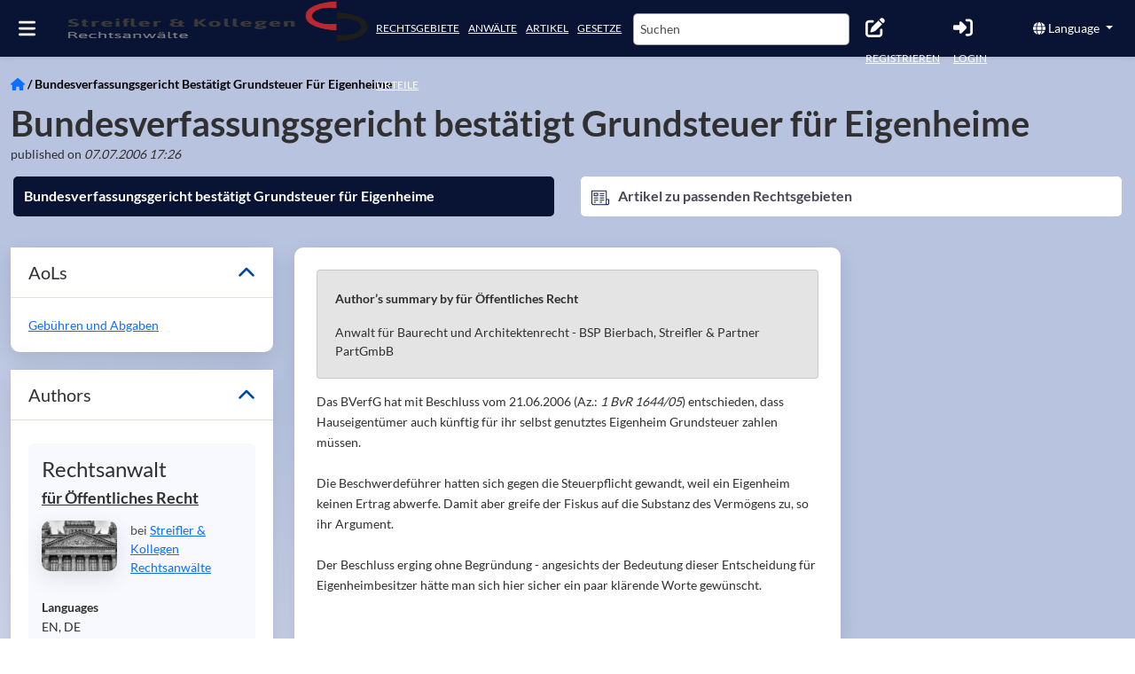

--- FILE ---
content_type: application/javascript; charset=UTF-8
request_url: https://www.streifler.de/chunk-5MRPTCFP.js
body_size: -219
content:
import{a,b as c}from"./chunk-ZAP6HZNC.js";import{s as n}from"./chunk-WXT2AAAC.js";import{j as m}from"./chunk-4PI3LRWJ.js";import{a as l}from"./chunk-EYCKJCSJ.js";import{Nd as p,Od as u,Pc as r,ib as e,ja as t,md as i}from"./chunk-TXHBW67R.js";var R=(()=>{class o{static{this.\u0275fac=function(f){return new(f||o)}}static{this.\u0275mod=e({type:o})}static{this.\u0275inj=t({imports:[m,r,i,u,p,a,c,l,n]})}}return o})();export{R as a};
